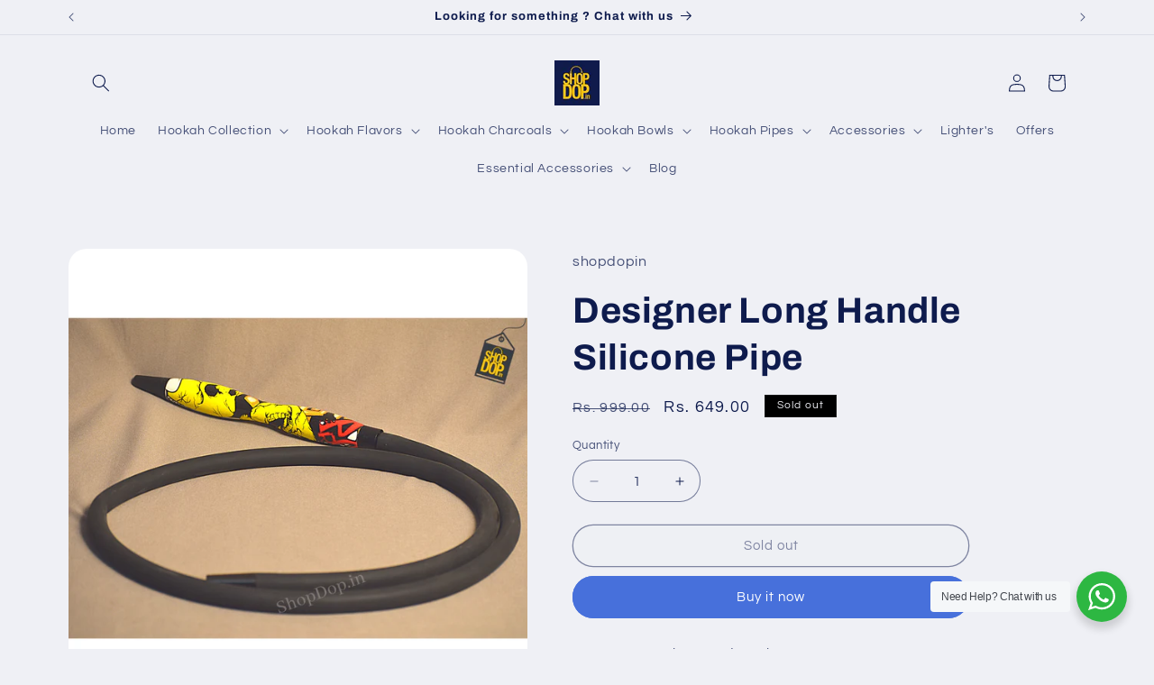

--- FILE ---
content_type: text/javascript; charset=utf-8
request_url: https://shopdop.in/products/designer-long-handle-silicone-pipe.js
body_size: -167
content:
{"id":7120046325911,"title":"Designer Long Handle Silicone Pipe","handle":"designer-long-handle-silicone-pipe","description":"\u003cul data-mce-fragment=\"1\"\u003e\n\u003cli data-mce-fragment=\"1\"\u003eEasy to clean and wash\u003c\/li\u003e\n\u003cli data-mce-fragment=\"1\"\u003eEasy to handle\u003c\/li\u003e\n\u003cli data-mce-fragment=\"1\"\u003eCompatible with any kind of hookah\u003c\/li\u003e\n\u003cli data-mce-fragment=\"1\"\u003eEasy to handle and carry anywhere\u003c\/li\u003e\n\u003cli data-mce-fragment=\"1\"\u003ePremium handle\u003c\/li\u003e\n\u003cli data-mce-fragment=\"1\"\u003eProduce dense and frosty smoke\u003c\/li\u003e\n\u003cli data-mce-fragment=\"1\"\u003eNo residue smell after wash\u003c\/li\u003e\n\u003cli data-mce-fragment=\"1\"\u003eGood smoke flow\u003c\/li\u003e\n\u003cli data-mce-fragment=\"1\"\u003eHigh-quality silicone hookah pipe\u003c\/li\u003e\n\u003c\/ul\u003e","published_at":"2021-08-26T18:20:55+05:30","created_at":"2021-08-26T18:20:54+05:30","vendor":"shopdopin","type":"Hookah Pipes","tags":["curious5","hookah pipe","Hose","pipes for long hookahs","pipes for medium hookahs"],"price":64900,"price_min":64900,"price_max":64900,"available":false,"price_varies":false,"compare_at_price":99900,"compare_at_price_min":99900,"compare_at_price_max":99900,"compare_at_price_varies":false,"variants":[{"id":40841463595159,"title":"Default Title","option1":"Default Title","option2":null,"option3":null,"sku":"SDLHNDLSPIPE","requires_shipping":true,"taxable":true,"featured_image":null,"available":false,"name":"Designer Long Handle Silicone Pipe","public_title":null,"options":["Default Title"],"price":64900,"weight":0,"compare_at_price":99900,"inventory_management":"shopify","barcode":"null","requires_selling_plan":false,"selling_plan_allocations":[]}],"images":["\/\/cdn.shopify.com\/s\/files\/1\/0589\/9583\/5031\/products\/designer_handle_silicone_pipe.png?v=1631150378"],"featured_image":"\/\/cdn.shopify.com\/s\/files\/1\/0589\/9583\/5031\/products\/designer_handle_silicone_pipe.png?v=1631150378","options":[{"name":"Title","position":1,"values":["Default Title"]}],"url":"\/products\/designer-long-handle-silicone-pipe","media":[{"alt":"Designer Long Handle Silicone Pipe - shopdop.in","id":24309256978583,"position":1,"preview_image":{"aspect_ratio":1.0,"height":1000,"width":1000,"src":"https:\/\/cdn.shopify.com\/s\/files\/1\/0589\/9583\/5031\/products\/designer_handle_silicone_pipe.png?v=1631150378"},"aspect_ratio":1.0,"height":1000,"media_type":"image","src":"https:\/\/cdn.shopify.com\/s\/files\/1\/0589\/9583\/5031\/products\/designer_handle_silicone_pipe.png?v=1631150378","width":1000}],"requires_selling_plan":false,"selling_plan_groups":[]}

--- FILE ---
content_type: text/javascript; charset=utf-8
request_url: https://shopdop.in/products/designer-long-handle-silicone-pipe.js
body_size: -150
content:
{"id":7120046325911,"title":"Designer Long Handle Silicone Pipe","handle":"designer-long-handle-silicone-pipe","description":"\u003cul data-mce-fragment=\"1\"\u003e\n\u003cli data-mce-fragment=\"1\"\u003eEasy to clean and wash\u003c\/li\u003e\n\u003cli data-mce-fragment=\"1\"\u003eEasy to handle\u003c\/li\u003e\n\u003cli data-mce-fragment=\"1\"\u003eCompatible with any kind of hookah\u003c\/li\u003e\n\u003cli data-mce-fragment=\"1\"\u003eEasy to handle and carry anywhere\u003c\/li\u003e\n\u003cli data-mce-fragment=\"1\"\u003ePremium handle\u003c\/li\u003e\n\u003cli data-mce-fragment=\"1\"\u003eProduce dense and frosty smoke\u003c\/li\u003e\n\u003cli data-mce-fragment=\"1\"\u003eNo residue smell after wash\u003c\/li\u003e\n\u003cli data-mce-fragment=\"1\"\u003eGood smoke flow\u003c\/li\u003e\n\u003cli data-mce-fragment=\"1\"\u003eHigh-quality silicone hookah pipe\u003c\/li\u003e\n\u003c\/ul\u003e","published_at":"2021-08-26T18:20:55+05:30","created_at":"2021-08-26T18:20:54+05:30","vendor":"shopdopin","type":"Hookah Pipes","tags":["curious5","hookah pipe","Hose","pipes for long hookahs","pipes for medium hookahs"],"price":64900,"price_min":64900,"price_max":64900,"available":false,"price_varies":false,"compare_at_price":99900,"compare_at_price_min":99900,"compare_at_price_max":99900,"compare_at_price_varies":false,"variants":[{"id":40841463595159,"title":"Default Title","option1":"Default Title","option2":null,"option3":null,"sku":"SDLHNDLSPIPE","requires_shipping":true,"taxable":true,"featured_image":null,"available":false,"name":"Designer Long Handle Silicone Pipe","public_title":null,"options":["Default Title"],"price":64900,"weight":0,"compare_at_price":99900,"inventory_management":"shopify","barcode":"null","requires_selling_plan":false,"selling_plan_allocations":[]}],"images":["\/\/cdn.shopify.com\/s\/files\/1\/0589\/9583\/5031\/products\/designer_handle_silicone_pipe.png?v=1631150378"],"featured_image":"\/\/cdn.shopify.com\/s\/files\/1\/0589\/9583\/5031\/products\/designer_handle_silicone_pipe.png?v=1631150378","options":[{"name":"Title","position":1,"values":["Default Title"]}],"url":"\/products\/designer-long-handle-silicone-pipe","media":[{"alt":"Designer Long Handle Silicone Pipe - shopdop.in","id":24309256978583,"position":1,"preview_image":{"aspect_ratio":1.0,"height":1000,"width":1000,"src":"https:\/\/cdn.shopify.com\/s\/files\/1\/0589\/9583\/5031\/products\/designer_handle_silicone_pipe.png?v=1631150378"},"aspect_ratio":1.0,"height":1000,"media_type":"image","src":"https:\/\/cdn.shopify.com\/s\/files\/1\/0589\/9583\/5031\/products\/designer_handle_silicone_pipe.png?v=1631150378","width":1000}],"requires_selling_plan":false,"selling_plan_groups":[]}